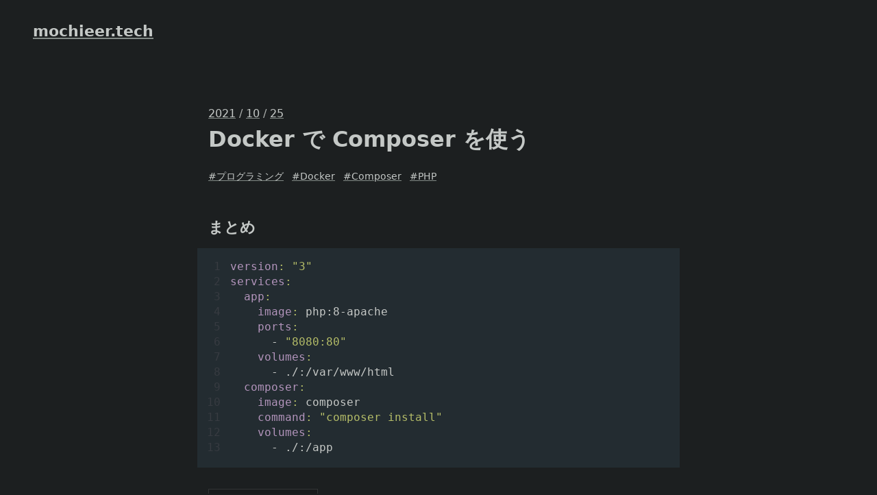

--- FILE ---
content_type: text/html; charset=utf-8
request_url: https://mochieer.tech/posts/2021/10/25/using-composer-with-docker/
body_size: 4470
content:
<!DOCTYPE html>
<html lang="ja">
  <head prefix="og: http://ogp.me/ns# fb: http://ogp.me/ns/fb# article: http://ogp.me/ns/article#">
    <meta charset="utf-8">
    <meta name="viewport" content="width=device-width,minimum-scale=1,initial-scale=1">
    <link rel="apple-touch-icon" sizes="180x180" href="/apple-touch-icon.png">
    <link rel="icon" type="image/png" sizes="32x32" href="/favicon-32x32.png">
    <link rel="icon" type="image/png" sizes="16x16" href="/favicon-16x16.png">
    <link rel="alternate" type="application/rss+xml" title="mochieer.tech" href="https://mochieer.tech/index.xml">

    <link rel="stylesheet" href="https://mochieer.tech/css/style.786e50bd7255dcd8adec2ba126d4cba2fe5341bd4dd82b9ea78dd19bc17ea7b9.css">

    <meta property="og:site_name" content="mochieer.tech" />
    <meta property="og:type" content="article" />
    <meta property="og:image" content="https://mochieer.tech/images/share.png" />
    <meta property="og:description" content="mochieer.tech">
    <meta property="og:locale" content="ja_JP">
    <meta name="twitter:card" content="summary" />

    <meta property="og:title" content="Docker で Composer を使う &middot; mochieer.tech">
<title>Docker で Composer を使う &middot; mochieer.tech</title>


    <meta name="generator" content="Hugo 0.91.2" />
  </head>
  <body>
    <header class="l-header">
      <div class="u-flex u-flex--space-between">
  <section>
    <h1 class="p-header__title u-kerning">
      <a href="https://mochieer.tech">mochieer.tech</a>
    </h1>
  </section>
</div>

    </header>
    <section class="l-main">
      <div class="l-container">
        
<article class="p-article">
  <header class="p-article__header">
    <time class="c-date">
      <a class="c-date--year" href="https://mochieer.tech/posts/2021">2021</a>
      /
      <a class="c-date--month" href="https://mochieer.tech/posts/2021/10">10</a>
      /
      <a class="c-date--date" href="https://mochieer.tech/posts/2021/10/25">25</a>
    </time>
    <h1 class="p-article__header-title u-kerning">Docker で Composer を使う</h1>
    <ul class="c-tag-list">
      <li><span class="c-tag"><a href="https://mochieer.tech/tags/%E3%83%97%E3%83%AD%E3%82%B0%E3%83%A9%E3%83%9F%E3%83%B3%E3%82%B0">プログラミング</a></span>
</li>
      <li><span class="c-tag"><a href="https://mochieer.tech/tags/docker">Docker</a></span>
</li>
      <li><span class="c-tag"><a href="https://mochieer.tech/tags/composer">Composer</a></span>
</li>
      <li><span class="c-tag"><a href="https://mochieer.tech/tags/php">PHP</a></span>
</li>
      </ul>
  </header>

  <section class="p-article__body">
    <h2 id="まとめ">まとめ</h2>
<div class="highlight"><div class="chroma">
<table class="lntable"><tr><td class="lntd">
<pre tabindex="0" class="chroma"><code><span class="lnt"> 1
</span><span class="lnt"> 2
</span><span class="lnt"> 3
</span><span class="lnt"> 4
</span><span class="lnt"> 5
</span><span class="lnt"> 6
</span><span class="lnt"> 7
</span><span class="lnt"> 8
</span><span class="lnt"> 9
</span><span class="lnt">10
</span><span class="lnt">11
</span><span class="lnt">12
</span><span class="lnt">13
</span></code></pre></td>
<td class="lntd">
<pre tabindex="0" class="chroma"><code class="language-yml" data-lang="yml"><span class="nt">version</span><span class="p">:</span><span class="w"> </span><span class="s2">&#34;3&#34;</span><span class="w">
</span><span class="w"></span><span class="nt">services</span><span class="p">:</span><span class="w">
</span><span class="w">  </span><span class="nt">app</span><span class="p">:</span><span class="w">
</span><span class="w">    </span><span class="nt">image</span><span class="p">:</span><span class="w"> </span><span class="l">php:8-apache</span><span class="w">
</span><span class="w">    </span><span class="nt">ports</span><span class="p">:</span><span class="w">
</span><span class="w">      </span>- <span class="s2">&#34;8080:80&#34;</span><span class="w">
</span><span class="w">    </span><span class="nt">volumes</span><span class="p">:</span><span class="w">
</span><span class="w">      </span>- <span class="l">./:/var/www/html</span><span class="w">
</span><span class="w">  </span><span class="nt">composer</span><span class="p">:</span><span class="w">
</span><span class="w">    </span><span class="nt">image</span><span class="p">:</span><span class="w"> </span><span class="l">composer</span><span class="w">
</span><span class="w">    </span><span class="nt">command</span><span class="p">:</span><span class="w"> </span><span class="s2">&#34;composer install&#34;</span><span class="w">
</span><span class="w">    </span><span class="nt">volumes</span><span class="p">:</span><span class="w">
</span><span class="w">      </span>- <span class="l">./:/app</span><span class="w">
</span></code></pre></td></tr></table>
</div>
</div><p><code>docker-compose.yml</code> をこんな感じにして、</p>
<div class="highlight"><div class="chroma">
<table class="lntable"><tr><td class="lntd">
<pre tabindex="0" class="chroma"><code><span class="lnt">1
</span></code></pre></td>
<td class="lntd">
<pre tabindex="0" class="chroma"><code class="language-sh" data-lang="sh">$ docker-composer up --build
</code></pre></td></tr></table>
</div>
</div><p>とかすれば <code>composer.lock</code> に従ってパッケージのインストールをしてくれる。</p>
<p>新しく require を追加したかったら、</p>
<div class="highlight"><div class="chroma">
<table class="lntable"><tr><td class="lntd">
<pre tabindex="0" class="chroma"><code><span class="lnt">1
</span></code></pre></td>
<td class="lntd">
<pre tabindex="0" class="chroma"><code class="language-sh" data-lang="sh">$ docker-compose run --rm --no-deps composer composer require phpunit/phpunit --dev
</code></pre></td></tr></table>
</div>
</div><p>とかすればよい。</p>
<div class="highlight"><div class="chroma">
<table class="lntable"><tr><td class="lntd">
<pre tabindex="0" class="chroma"><code><span class="lnt">1
</span><span class="lnt">2
</span></code></pre></td>
<td class="lntd">
<pre tabindex="0" class="chroma"><code class="language-sh" data-lang="sh"><span class="cp">#!/usr/bin/env bash
</span><span class="cp"></span>docker-compose run --rm --no-deps composer composer <span class="s2">&#34;</span><span class="nv">$@</span><span class="s2">&#34;</span>
</code></pre></td></tr></table>
</div>
</div><p>くらいのシェルスクリプトをエイリアス的に用意してあげても良い。</p>
<p><strong>ただし、この方法では PHP 本体のバージョンや PHP の拡張に対する依存の宣言は正しく評価されない。実際のアプリケーションなどで利用する場合は、アプリケーションの実行環境としての PHP 環境で <code>composer install</code> する必要がある。</strong></p>
<h2 id="詳細">詳細</h2>
<h3 id="why">why</h3>
<p>そもそもの課題感として、</p>
<ol>
<li>ローカルで <code>composer install</code> したくない
<ul>
<li>そもそもローカルに PHP 入っていない</li>
<li>入っていたとしても <code>ext-*</code> は入っていない</li>
</ul>
</li>
<li>一方で、 Composer でインストールしたファイル群（ <code>composer.lock</code> と <code>vendor/</code> 以下）はローカルにも存在してほしい
<ul>
<li>エディタの補完を使いたい</li>
<li>期待しない動作をするライブラリのコードを読みたい</li>
<li><code>composer.lock</code> は git で管理したい</li>
</ul>
</li>
</ol>
<p>なので、 <code>composer</code> コマンドはコンテナ内部で実行し、その結果はローカルと同期したい。</p>
<h3 id="composer-イメージ">composer イメージ</h3>
<p>composer イメージというのがあるようで、これを使う。</p>
<ul>
<li><a href="https://blog.hanhans.net/2019/01/08/docker-composer/">hanhan&rsquo;s blog - Dockerにcomposerをインストールする方法の正解</a></li>
</ul>
<p>上記のブログでは Dockerfile で <code>/usr/bin/composer</code> を配置しているが、そうすると git など Composer が依存する各種コマンドが利用できる必要があり、それは本来のアプリケーションには必要ないもの（ビルドにのみ必要なもの）なので、 Docker Compose で別 service として実行して、実行結果のファイルのみマウントするような方針を取ることにした。</p>
<p>ということで、 <code>docker-compose.yml</code> がこうなる。</p>
<div class="highlight"><div class="chroma">
<table class="lntable"><tr><td class="lntd">
<pre tabindex="0" class="chroma"><code><span class="lnt"> 1
</span><span class="lnt"> 2
</span><span class="lnt"> 3
</span><span class="lnt"> 4
</span><span class="lnt"> 5
</span><span class="lnt"> 6
</span><span class="lnt"> 7
</span><span class="lnt"> 8
</span><span class="lnt"> 9
</span><span class="lnt">10
</span><span class="lnt">11
</span><span class="lnt">12
</span><span class="lnt">13
</span></code></pre></td>
<td class="lntd">
<pre tabindex="0" class="chroma"><code class="language-yml" data-lang="yml"><span class="nt">version</span><span class="p">:</span><span class="w"> </span><span class="s2">&#34;3&#34;</span><span class="w">
</span><span class="w"></span><span class="nt">services</span><span class="p">:</span><span class="w">
</span><span class="w">  </span><span class="nt">app</span><span class="p">:</span><span class="w">
</span><span class="w">    </span><span class="nt">image</span><span class="p">:</span><span class="w"> </span><span class="l">php:8-apache</span><span class="w">
</span><span class="w">    </span><span class="nt">ports</span><span class="p">:</span><span class="w">
</span><span class="w">      </span>- <span class="s2">&#34;8080:80&#34;</span><span class="w">
</span><span class="w">    </span><span class="nt">volumes</span><span class="p">:</span><span class="w">
</span><span class="w">      </span>- <span class="l">./:/var/www/html</span><span class="w">
</span><span class="w">  </span><span class="nt">composer</span><span class="p">:</span><span class="w">
</span><span class="w">    </span><span class="nt">image</span><span class="p">:</span><span class="w"> </span><span class="l">composer</span><span class="w">
</span><span class="w">    </span><span class="nt">command</span><span class="p">:</span><span class="w"> </span><span class="s2">&#34;composer install&#34;</span><span class="w">
</span><span class="w">    </span><span class="nt">volumes</span><span class="p">:</span><span class="w">
</span><span class="w">      </span>- <span class="l">./:/app</span><span class="w">
</span></code></pre></td></tr></table>
</div>
</div><p>ただし、ディレクトリ構成は</p>
<ul>
<li>src/</li>
<li>vendor/</li>
<li>composer.json</li>
<li>composer.lock</li>
<li>docker-compose.yml</li>
</ul>
<p>がルートに並んでいるものとする。</p>
<h3 id="使い方">使い方</h3>
<p>簡単なシェルスクリプト</p>
<div class="highlight"><div class="chroma">
<table class="lntable"><tr><td class="lntd">
<pre tabindex="0" class="chroma"><code><span class="lnt">1
</span><span class="lnt">2
</span></code></pre></td>
<td class="lntd">
<pre tabindex="0" class="chroma"><code class="language-sh" data-lang="sh"><span class="cp">#!/usr/bin/env bash
</span><span class="cp"></span>docker-compose run --rm --no-deps composer composer <span class="s2">&#34;</span><span class="nv">$@</span><span class="s2">&#34;</span>
</code></pre></td></tr></table>
</div>
</div><p>を設置して、</p>
<div class="highlight"><div class="chroma">
<table class="lntable"><tr><td class="lntd">
<pre tabindex="0" class="chroma"><code><span class="lnt">1
</span><span class="lnt">2
</span><span class="lnt">3
</span></code></pre></td>
<td class="lntd">
<pre tabindex="0" class="chroma"><code class="language-sh" data-lang="sh">$ ./bin/composer.sh install
$ ./bin/composer.sh phpunit/phpunit --dev
$ ./bin/composer.sh update
</code></pre></td></tr></table>
</div>
</div><p>みたいな感じで使うと、ローカルの <code>composer.json</code>, <code>composer.lock</code>, <code>vendor/</code> も更新される。</p>
<h3 id="ただし">ただし…</h3>
<p>ところで、 composer イメージで依存の解決がされるとき、 PHP そのもののバージョンや <code>ext-*</code> はどのように評価されるのだろう。</p>
<p>私はふんいきで Docker をやっているのであくまで雰囲気だが、 app とは無関係なところで <code>composer install</code> が実行されてファイルのみ同期されているのだと思う。とすると、例えば <code>ext-mbstring</code> を必要とするパッケージをインストールする際に、 app 側の PHP 環境として mbstring 拡張が存在しなくても、 composer install は成功してしまい、実行時（それも mbstring を利用する際）に初めて mbstring がなくて死ぬ、ということになるのだろうか。</p>
<p>と思ったら、やはり Docker Hub にそのような注意書きがあった。</p>
<blockquote>
<p>Our image is aimed at quickly running Composer without the need for having a PHP runtime installed on your host. You should not rely on the PHP version in our container. We do not provide a Composer image for each supported PHP version because we do not want to encourage using Composer as a base image or a production image.</p>
<p>We try to deliver an image that is as lean as possible, built for running Composer only. Sometimes dependencies or Composer scripts require the availability of certain PHP extensions.</p>
<p><cite><a href="https://hub.docker.com/_/composer">Composer - Official Image | Docker Hub</a></cite></p>
</blockquote>
<p>なのでこの方法は</p>
<ul>
<li>とりあえず試したい</li>
<li>ローカルを汚さず <code>composer install</code> をクリアしたい</li>
<li>実行環境は特に問わないライブラリの開発を行いたい</li>
</ul>
<p>など、限られた場合で使うべきだろう。</p>
<p>そうでなく、自身で PHP 環境をホストしてアプリケーションを提供する場合は、<a href="https://blog.hanhans.net/2019/01/08/docker-composer/">前述のブログ記事</a>にあるように、その環境に</p>
<div class="highlight"><div class="chroma">
<table class="lntable"><tr><td class="lntd">
<pre tabindex="0" class="chroma"><code><span class="lnt">1
</span></code></pre></td>
<td class="lntd">
<pre tabindex="0" class="chroma"><code class="language-Dockerfile" data-lang="Dockerfile"><span class="k">COPY</span> --from<span class="o">=</span>composer:latest /usr/bin/composer /usr/bin/composer<span class="err">
</span></code></pre></td></tr></table>
</div>
</div><p>で composer 本体をコピーしてコマンドを実行する方法が良いだろう。（それでも<a href="https://getcomposer.org/doc/faqs/how-to-install-composer-programmatically.md">インストーラーをダウンロードしてごにゃごにゃするやり方</a>よりはかなり良い）</p>

  </section>

  <footer class="p-article__footer">
    <ul class="c-tag-list">
      <li><span class="c-tag"><a href="https://mochieer.tech/tags/%E3%83%97%E3%83%AD%E3%82%B0%E3%83%A9%E3%83%9F%E3%83%B3%E3%82%B0">プログラミング</a></span>
</li>
      <li><span class="c-tag"><a href="https://mochieer.tech/tags/docker">Docker</a></span>
</li>
      <li><span class="c-tag"><a href="https://mochieer.tech/tags/composer">Composer</a></span>
</li>
      <li><span class="c-tag"><a href="https://mochieer.tech/tags/php">PHP</a></span>
</li>
      </ul>
    <div class="p-article__revision">
      <span class="c-icon" aria-hidden="true"><svg xmlns="http://www.w3.org/2000/svg" width="24" height="24" viewBox="0 0 24 24" fill="none" stroke="currentColor" stroke-width="2" stroke-linecap="round" stroke-linejoin="round" class="feather feather-github"><path d="M9 19c-5 1.5-5-2.5-7-3m14 6v-3.87a3.37 3.37 0 0 0-.94-2.61c3.14-.35 6.44-1.54 6.44-7A5.44 5.44 0 0 0 20 4.77 5.07 5.07 0 0 0 19.91 1S18.73.65 16 2.48a13.38 13.38 0 0 0-7 0C6.27.65 5.09 1 5.09 1A5.07 5.07 0 0 0 5 4.77a5.44 5.44 0 0 0-1.5 3.78c0 5.42 3.3 6.61 6.44 7A3.37 3.37 0 0 0 9 18.13V22"></path></svg>
</span>

      <a href="https://github.com/mochieer/mochieer.tech/commits/main/content/posts/2021/10/25/using-composer-with-docker/">GitHub で修正履歴を見る</a><br />
      この記事に修正が必要であれば、 <a href="https://twitter.com/mochieer">Twitter</a> または <a href="https://github.com/mochieer/mochieer.tech/issues/new">GitHub の issue</a> にてご連絡ください。
    </div>
  </footer>
</article>

      </div>
    </section>
    <footer class="l-footer">
      <div class="p-footer">
    <ul>
      <li>
        <span aria-hidden="true"><span class="c-icon" aria-hidden="true"><svg xmlns="http://www.w3.org/2000/svg" width="24" height="24" viewBox="0 0 24 24" fill="none" stroke="currentColor" stroke-width="2" stroke-linecap="round" stroke-linejoin="round" class="feather feather-rss"><path d="M4 11a9 9 0 0 1 9 9"></path><path d="M4 4a16 16 0 0 1 16 16"></path><circle cx="5" cy="19" r="1"></circle></svg>
</span>
</span>
        <a href="https://mochieer.tech/index.xml">RSS feed</a>
      </li>
      <li>
        <span aria-hidden="true"><span class="c-icon" aria-hidden="true"><svg xmlns="http://www.w3.org/2000/svg" width="24" height="24" viewBox="0 0 24 24" fill="none" stroke="currentColor" stroke-width="2" stroke-linecap="round" stroke-linejoin="round" class="feather feather-terminal"><polyline points="4 17 10 11 4 5"></polyline><line x1="12" y1="19" x2="20" y2="19"></line></svg>
</span>
</span>
        <a href="https://gohugo.io">Powered by Hugo</a>
      </li>
      <li>
        <span aria-hidden="true"><span class="c-icon" aria-hidden="true"><svg xmlns="http://www.w3.org/2000/svg" width="24" height="24" viewBox="0 0 24 24" fill="none" stroke="currentColor" stroke-width="2" stroke-linecap="round" stroke-linejoin="round" class="feather feather-globe"><circle cx="12" cy="12" r="10"></circle><line x1="2" y1="12" x2="22" y2="12"></line><path d="M12 2a15.3 15.3 0 0 1 4 10 15.3 15.3 0 0 1-4 10 15.3 15.3 0 0 1-4-10 15.3 15.3 0 0 1 4-10z"></path></svg>
</span>
</span>
        <a href="https://github.com">Hosted on GitHub Pages</a>
      </li>
    </ul>
  <p>
    Made with ❤️️ & <a href="https://buymeacoff.ee/mochieer" class="u-text-decoration--none">☕️</a> by mochieer.
  </p>
</div>

    </footer>
  </body>
</html>


--- FILE ---
content_type: text/css; charset=utf-8
request_url: https://mochieer.tech/css/style.786e50bd7255dcd8adec2ba126d4cba2fe5341bd4dd82b9ea78dd19bc17ea7b9.css
body_size: 3947
content:
@import url("https://fonts.googleapis.com/css2?family=Noto+Color+Emoji&display=swap");
/*! normalize.css v8.0.1 | MIT License | github.com/necolas/normalize.css */
/* Document
   ========================================================================== */
/**
 * 1. Correct the line height in all browsers.
 * 2. Prevent adjustments of font size after orientation changes in iOS.
 */
html {
  line-height: 1.15;
  /* 1 */
  -webkit-text-size-adjust: 100%;
  /* 2 */ }

/* Sections
   ========================================================================== */
/**
 * Remove the margin in all browsers.
 */
body {
  margin: 0; }

/**
 * Render the `main` element consistently in IE.
 */
main {
  display: block; }

/**
 * Correct the font size and margin on `h1` elements within `section` and
 * `article` contexts in Chrome, Firefox, and Safari.
 */
h1 {
  font-size: 2em;
  margin: 0.67em 0; }

/* Grouping content
   ========================================================================== */
/**
 * 1. Add the correct box sizing in Firefox.
 * 2. Show the overflow in Edge and IE.
 */
hr {
  box-sizing: content-box;
  /* 1 */
  height: 0;
  /* 1 */
  overflow: visible;
  /* 2 */ }

/**
 * 1. Correct the inheritance and scaling of font size in all browsers.
 * 2. Correct the odd `em` font sizing in all browsers.
 */
pre {
  font-family: monospace, monospace;
  /* 1 */
  font-size: 1em;
  /* 2 */ }

/* Text-level semantics
   ========================================================================== */
/**
 * Remove the gray background on active links in IE 10.
 */
a {
  background-color: transparent; }

/**
 * 1. Remove the bottom border in Chrome 57-
 * 2. Add the correct text decoration in Chrome, Edge, IE, Opera, and Safari.
 */
abbr[title] {
  border-bottom: none;
  /* 1 */
  text-decoration: underline;
  /* 2 */
  text-decoration: underline dotted;
  /* 2 */ }

/**
 * Add the correct font weight in Chrome, Edge, and Safari.
 */
b,
strong {
  font-weight: bolder; }

/**
 * 1. Correct the inheritance and scaling of font size in all browsers.
 * 2. Correct the odd `em` font sizing in all browsers.
 */
code,
kbd,
samp {
  font-family: monospace, monospace;
  /* 1 */
  font-size: 1em;
  /* 2 */ }

/**
 * Add the correct font size in all browsers.
 */
small {
  font-size: 80%; }

/**
 * Prevent `sub` and `sup` elements from affecting the line height in
 * all browsers.
 */
sub,
sup {
  font-size: 75%;
  line-height: 0;
  position: relative;
  vertical-align: baseline; }

sub {
  bottom: -0.25em; }

sup {
  top: -0.5em; }

/* Embedded content
   ========================================================================== */
/**
 * Remove the border on images inside links in IE 10.
 */
img {
  border-style: none; }

/* Forms
   ========================================================================== */
/**
 * 1. Change the font styles in all browsers.
 * 2. Remove the margin in Firefox and Safari.
 */
button,
input,
optgroup,
select,
textarea {
  font-family: inherit;
  /* 1 */
  font-size: 100%;
  /* 1 */
  line-height: 1.15;
  /* 1 */
  margin: 0;
  /* 2 */ }

/**
 * Show the overflow in IE.
 * 1. Show the overflow in Edge.
 */
button,
input {
  /* 1 */
  overflow: visible; }

/**
 * Remove the inheritance of text transform in Edge, Firefox, and IE.
 * 1. Remove the inheritance of text transform in Firefox.
 */
button,
select {
  /* 1 */
  text-transform: none; }

/**
 * Correct the inability to style clickable types in iOS and Safari.
 */
button,
[type="button"],
[type="reset"],
[type="submit"] {
  -webkit-appearance: button; }

/**
 * Remove the inner border and padding in Firefox.
 */
button::-moz-focus-inner,
[type="button"]::-moz-focus-inner,
[type="reset"]::-moz-focus-inner,
[type="submit"]::-moz-focus-inner {
  border-style: none;
  padding: 0; }

/**
 * Restore the focus styles unset by the previous rule.
 */
button:-moz-focusring,
[type="button"]:-moz-focusring,
[type="reset"]:-moz-focusring,
[type="submit"]:-moz-focusring {
  outline: 1px dotted ButtonText; }

/**
 * Correct the padding in Firefox.
 */
fieldset {
  padding: 0.35em 0.75em 0.625em; }

/**
 * 1. Correct the text wrapping in Edge and IE.
 * 2. Correct the color inheritance from `fieldset` elements in IE.
 * 3. Remove the padding so developers are not caught out when they zero out
 *    `fieldset` elements in all browsers.
 */
legend {
  box-sizing: border-box;
  /* 1 */
  color: inherit;
  /* 2 */
  display: table;
  /* 1 */
  max-width: 100%;
  /* 1 */
  padding: 0;
  /* 3 */
  white-space: normal;
  /* 1 */ }

/**
 * Add the correct vertical alignment in Chrome, Firefox, and Opera.
 */
progress {
  vertical-align: baseline; }

/**
 * Remove the default vertical scrollbar in IE 10+.
 */
textarea {
  overflow: auto; }

/**
 * 1. Add the correct box sizing in IE 10.
 * 2. Remove the padding in IE 10.
 */
[type="checkbox"],
[type="radio"] {
  box-sizing: border-box;
  /* 1 */
  padding: 0;
  /* 2 */ }

/**
 * Correct the cursor style of increment and decrement buttons in Chrome.
 */
[type="number"]::-webkit-inner-spin-button,
[type="number"]::-webkit-outer-spin-button {
  height: auto; }

/**
 * 1. Correct the odd appearance in Chrome and Safari.
 * 2. Correct the outline style in Safari.
 */
[type="search"] {
  -webkit-appearance: textfield;
  /* 1 */
  outline-offset: -2px;
  /* 2 */ }

/**
 * Remove the inner padding in Chrome and Safari on macOS.
 */
[type="search"]::-webkit-search-decoration {
  -webkit-appearance: none; }

/**
 * 1. Correct the inability to style clickable types in iOS and Safari.
 * 2. Change font properties to `inherit` in Safari.
 */
::-webkit-file-upload-button {
  -webkit-appearance: button;
  /* 1 */
  font: inherit;
  /* 2 */ }

/* Interactive
   ========================================================================== */
/*
 * Add the correct display in Edge, IE 10+, and Firefox.
 */
details {
  display: block; }

/*
 * Add the correct display in all browsers.
 */
summary {
  display: list-item; }

/* Misc
   ========================================================================== */
/**
 * Add the correct display in IE 10+.
 */
template {
  display: none; }

/**
 * Add the correct display in IE 10.
 */
[hidden] {
  display: none; }

/*! /normalize.css */
/* Background */
.chroma {
  color: #c5c8c6;
  background-color: #232c31; }

/* Other */
.chroma .x {
  color: #cc6666; }

/* Error */
.chroma .err {
  color: #cc6666; }

/* LineTableTD */
.chroma .lntd {
  vertical-align: top;
  padding: 0;
  margin: 0;
  border: 0; }

/* LineTable */
.chroma .lntable {
  border-spacing: 0;
  padding: 0;
  margin: 0;
  border: 0;
  width: auto;
  overflow: auto;
  display: block; }

/* LineHighlight */
.chroma .hl {
  display: block;
  width: 100%;
  background-color: #373b41; }

/* LineNumbersTable */
.chroma .lnt {
  margin-right: 0.4em;
  padding: 0 0.4em 0 0.4em;
  color: #373b41; }

/* LineNumbers */
.chroma .ln {
  margin-right: 0.4em;
  padding: 0 0.4em 0 0.4em;
  color: #373b41; }

/* Keyword */
.chroma .k {
  color: #81a2be; }

/* KeywordConstant */
.chroma .kc {
  color: #cc6666; }

/* KeywordDeclaration */
.chroma .kd {
  color: #8abeb7; }

/* KeywordNamespace */
.chroma .kn {
  color: #8abeb7; }

/* KeywordPseudo */
.chroma .kp {
  color: #b5bd68; }

/* KeywordReserved */
.chroma .kr {
  color: #81a2be; }

/* KeywordType */
.chroma .kt {
  color: #b58900; }

/* Name */
/* NameAttribute */
.chroma .na {
  color: #b58900; }

/* NameBuiltin */
.chroma .nb {
  color: #81a2be; }

/* NameBuiltinPseudo */
.chroma .bp {
  color: #81a2be; }

/* NameClass */
/* NameConstant */
/* NameDecorator */
.chroma .nd {
  color: #81a2be; }

/* NameEntity */
.chroma .ni {
  color: #cc6666; }

/* NameException */
.chroma .ne {
  color: #cc6666; }

/* NameFunction */
/* NameFunctionMagic */
/* NameLabel */
/* NameNamespace */
/* NameOther */
/* NameProperty */
/* NameTag */
.chroma .nt {
  color: #b294bb; }

/* NameVariable */
.chroma .nv {
  color: #b294bb; }

/* NameVariableClass */
/* NameVariableGlobal */
/* NameVariableInstance */
/* NameVariableMagic */
/* Literal */
/* LiteralDate */
/* LiteralString */
.chroma .s {
  color: #b5bd68; }

/* LiteralStringAffix */
.chroma .sa {
  color: #8abeb7; }

/* LiteralStringBacktick */
.chroma .sb {
  color: #707880; }

/* LiteralStringChar */
.chroma .sc {
  color: #8abeb7; }

/* LiteralStringDelimiter */
.chroma .dl {
  color: #8abeb7; }

/* LiteralStringDoc */
.chroma .sd {
  color: #707880; }

/* LiteralStringDouble */
.chroma .s2 {
  color: #b5bd68; }

/* LiteralStringEscape */
.chroma .se {
  color: #cc6666; }

/* LiteralStringHeredoc */
/* LiteralStringInterpol */
.chroma .si {
  color: #b294bb; }

/* LiteralStringOther */
.chroma .sx {
  color: #8abeb7; }

/* LiteralStringRegex */
.chroma .sr {
  color: #5f0000; }

/* LiteralStringSingle */
.chroma .s1 {
  color: #b5bd68; }

/* LiteralStringSymbol */
.chroma .ss {
  color: #8abeb7; }

/* LiteralNumber */
.chroma .m {
  color: #cc6666; }

/* LiteralNumberBin */
.chroma .mb {
  color: #cc6666; }

/* LiteralNumberFloat */
.chroma .mf {
  color: #cc6666; }

/* LiteralNumberHex */
.chroma .mh {
  color: #cc6666; }

/* LiteralNumberInteger */
.chroma .mi {
  color: #cc6666; }

/* LiteralNumberIntegerLong */
.chroma .il {
  color: #cc6666; }

/* LiteralNumberOct */
.chroma .mo {
  color: #cc6666; }

/* Operator */
.chroma .o {
  color: #8abeb7; }

/* OperatorWord */
.chroma .ow {
  color: #b5bd68; }

/* Punctuation */
.chroma .p {
  color: #b5bd68; }

/* Comment */
.chroma .c {
  color: #707880; }

/* CommentHashbang */
.chroma .ch {
  color: #707880; }

/* CommentMultiline */
.chroma .cm {
  color: #b5bd68; }

/* CommentSingle */
.chroma .c1 {
  color: #707880; }

/* CommentSpecial */
.chroma .cs {
  color: #b5bd68; }

/* CommentPreproc */
.chroma .cp {
  color: #707880; }

/* CommentPreprocFile */
.chroma .cpf {
  color: #707880; }

/* Generic */
/* GenericDeleted */
.chroma .gd {
  color: #5f0000; }

/* GenericEmph */
.chroma .ge {
  font-style: italic; }

/* GenericError */
.chroma .gr {
  color: #5f0000;
  font-weight: bold; }

/* GenericHeading */
.chroma .gh {
  color: #cc6666; }

/* GenericInserted */
.chroma .gi {
  color: #b5bd68; }

/* GenericOutput */
/* GenericPrompt */
/* GenericStrong */
.chroma .gs {
  font-weight: bold; }

/* GenericSubheading */
.chroma .gu {
  color: #81a2be; }

/* GenericTraceback */
/* GenericUnderline */
/* TextWhitespace */
img.emoji {
  height: 1em;
  width: 1em;
  margin: 0 .05em 0 .1em;
  vertical-align: -0.1em; }

html {
  margin: 0;
  padding: 0;
  background-color: #1c1f20;
  color: #c4c8c6;
  font-family: system-ui, -apple-system, Segoe UI, Roboto, Ubuntu, Cantarell, Noto Sans, sans-serif, "Noto Color Emoji";
  line-break: strict;
  hanging-punctuation: allow-end; }

body {
  line-height: 1.9;
  font-feature-settings: "palt" 0;
  font-kerning: none;
  font-size: 1rem; }

::selection {
  background-color: #425059; }

h1, h2, h3, h4, h5, h6 {
  margin: 2.85rem 0 0.95rem 0;
  line-height: 1.9rem;
  color: #c4c8c6;
  font-weight: 800; }

h1 {
  margin-top: 0;
  line-height: 2.85rem;
  font-size: 2rem; }

h2 {
  font-size: 1.375rem; }

h3 {
  font-size: 1rem;
  margin: 0 0 0.95rem 0; }

h4 {
  font-size: 1rem;
  font-weight: 600;
  margin: 0; }

h5 {
  font-size: 0.875rem;
  font-weight: 600;
  margin: 0.95rem 0; }

h6 {
  font-size: 0.75rem;
  font-weight: 600;
  margin: 0.95rem 0; }

a,
a:visited {
  color: #c4c8c6;
  text-decoration: underline;
  -webkit-text-decoration-color: #828a86;
  text-decoration-color: #828a86;
  text-underline-offset: .0625em; }

a:active,
a:hover {
  color: #1a6bc2;
  -webkit-text-decoration-color: #145295;
  text-decoration-color: #145295; }

p, ul, ol, blockquote {
  margin: 0 0 1.9rem 0; }

ul, ol {
  padding-inline-start: 2rem; }

ul ul,
ul ol,
ol ul,
ol ol {
  margin: 0; }

.l-container {
  box-sizing: content-box;
  margin: 0 auto;
  max-width: 42rem;
  display: grid;
  grid-template-columns: repeat(auto-fill, 1rem);
  justify-content: center; }

.l-container > * {
  grid-column: 1 / -1; }

.l-footer {
  padding: 1.9rem 3rem;
  box-sizing: content-box;
  display: grid;
  grid-template-columns: repeat(auto-fill, 1rem);
  justify-content: center; }
  @media screen and (max-width: 48rem) {
    .l-footer {
      padding: 1.9rem 2rem; } }
  @media screen and (max-width: 46rem) {
    .l-footer {
      padding: 1.9rem 1rem; } }
  .l-footer > * {
    grid-column: 1 / -1; }

.l-header {
  padding: 0.95rem 3rem;
  box-sizing: content-box;
  display: grid;
  grid-template-columns: repeat(auto-fill, 1rem);
  justify-content: center; }
  @media screen and (max-width: 48rem) {
    .l-header {
      padding: 0.95rem 2rem; } }
  @media screen and (max-width: 46rem) {
    .l-header {
      padding: 0.95rem 1rem; } }
  .l-header > * {
    grid-column: 1 / -1; }

.l-main {
  padding: 3.8rem 1rem; }

.u-flex {
  display: flex; }
  .u-flex--space-between {
    justify-content: space-between; }

.u-kerning {
  font-feature-settings: "palt" 1;
  font-kerning: normal; }

.u-scrollable {
  overflow: auto; }

.u-text-align--right {
  text-align: right; }

.u-text-decoration--none {
  text-decoration: none; }

.c-date {
  color: #acb0ae;
  font-size: 1rem; }

.c-icon svg {
  width: 1em;
  height: 1em;
  vertical-align: -.1333em; }

.c-tag-list {
  list-style: none;
  padding: 0;
  line-height: 1.9rem; }
  .c-tag-list li {
    display: inline-block;
    margin-right: .5rem; }

.c-tag a::before {
  content: "#"; }

.p-404 {
  text-align: center;
  margin: 0;
  padding: 7rem 0;
  border: dashed 1px #acb0ae; }
  .p-404__title {
    color: #acb0ae;
    font-size: 5rem;
    font-weight: 800;
    line-height: 100%;
    margin: 0; }
  .p-404__subtitle {
    color: #acb0ae;
    font-size: 1.375rem;
    font-weight: 800;
    margin: 0; }

.p-article-list {
  list-style: none;
  padding: 0; }
  .p-article-list__item {
    margin: 1.9rem 0;
    padding: 0; }
  .p-article-list__title {
    margin: 0; }

.p-article__body {
  margin: 2.85rem 0; }
  .p-article__body figure {
    margin: 0 -1rem 1.9rem -1rem;
    padding: 0;
    text-align: center; }
    @media screen and (max-width: 44rem) {
      .p-article__body figure {
        margin-right: calc(-50vw + 50%);
        margin-left: calc(-50vw + 50%); } }
    .p-article__body figure img {
      max-width: 100%;
      height: auto; }
    .p-article__body figure figcaption {
      font-size: 0.875rem;
      margin: 0 1rem; }
  .p-article__body blockquote {
    color: #acb0ae;
    font-style: italic;
    border-left: 0.25rem solid #333536;
    padding-left: .75rem;
    padding-right: 1rem; }
    .p-article__body blockquote cite {
      font-style: normal;
      display: block;
      text-align: right; }
  .p-article__body quote {
    color: #acb0ae;
    font-style: italic; }
  .p-article__body hr {
    display: flex;
    justify-content: center;
    border: none;
    margin: 1.9rem 0;
    width: 100%; }
    .p-article__body hr::before {
      display: block;
      margin: -2px 0;
      height: 2px;
      width: 3em;
      border-top: 1px solid #c4c8c6;
      border-bottom: 1px solid #c4c8c6;
      opacity: .33;
      content: ""; }
  .p-article__body table {
    min-width: 100%;
    white-space: nowrap;
    border-collapse: collapse; }
    .p-article__body table thead {
      background: #333536; }
    .p-article__body table tbody tr:nth-child(even) {
      background: #191b1c; }
  .p-article__body .highlight {
    overflow: scroll;
    line-height: 1.4;
    margin: 0 -1rem 1.9rem -1rem; }
    @media screen and (max-width: 44rem) {
      .p-article__body .highlight {
        margin-right: calc(-50vw + 50%);
        margin-left: calc(-50vw + 50%); } }
    .p-article__body .highlight > .chroma {
      padding: 0 .5rem; }
    .p-article__body .highlight tr {
      margin: 0 1rem; }
    .p-article__body .highlight pre {
      margin: 1rem 0; }
    .p-article__body .highlight code {
      border: none;
      background: none;
      padding: 0;
      font-size: 1rem; }
  .p-article__body code {
    display: inline-block;
    font-size: 0.875rem;
    border: 1px solid #333536;
    background: #191b1c;
    padding: 0 .5em;
    vertical-align: .15em; }
  .p-article__body iframe {
    margin: 1.9rem 0; }
  .p-article__body .twitter-tweet {
    margin: 0 auto; }

.p-article__header {
  font-size: 0.875rem; }

.p-article__footer {
  font-size: 0.875rem; }

.p-footer ul {
  display: flex;
  flex-wrap: wrap;
  padding: 0;
  margin: 0.19rem 0;
  list-style: none; }
  .p-footer ul li {
    line-height: 1.52rem;
    margin: 0 1em 0 0;
    color: #acb0ae;
    font-size: 0.875rem; }

.p-footer p {
  margin: 0.57rem 0 0.76rem 0;
  line-height: 1.52rem;
  color: #acb0ae;
  font-size: 0.875rem; }

.p-footer a {
  color: #acb0ae; }
  .p-footer a:hover {
    color: #175eab; }

.p-greeting__rainbow {
  color: transparent;
  background-clip: text;
  -webkit-background-clip: text;
  background-image: linear-gradient(80deg, #cc6666 0%, #de935f 14.29%, #f0c674 28.57%, #b5bd68 42.86%, #8abeb7 57.14%, #81a2be 71.43%, #b294bb 85.71%, #cc6666 100%);
  background-size: 1000%;
  animation: 4s linear 0s infinite alternate greeting__rainbow; }

@keyframes greeting__rainbow {
  from {
    background-position: 0% 0%; }
  to {
    background-position: 100% 0%; } }

.p-header__title {
  margin: 0.475rem 0;
  padding: 0;
  font-size: 1.375rem;
  line-height: 2.85rem;
  font-weight: 800; }

.p-plantuml {
  text-align: center; }
  .p-plantuml object {
    padding: 1rem;
    background: #fff; }
